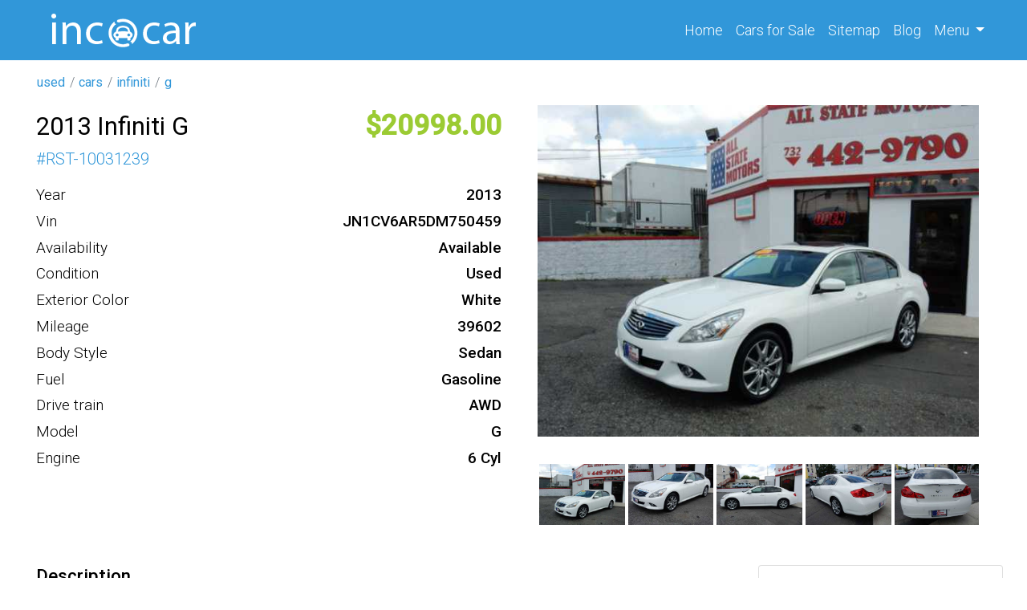

--- FILE ---
content_type: text/html; charset=UTF-8
request_url: https://incacar.com/used/cars/infiniti/g/2013-INFINITI-G37-429962
body_size: 4734
content:
<!DOCTYPE html>
<html lang="en">
    <head>
        <meta charset="UTF-8">
        <meta name="viewport" content="width=device-width, initial-scale=1, shrink-to-fit=no">
        <meta name="t" content="incacar">
        <meta name="google-site-verification" content="mcdnelbLovZ_LlwgnYNEiubgX2WZS8vwXiELlff1HD4" />
        
        
        <meta name="csrf-param" content="_csrf">
<meta name="csrf-token" content="c-M_8p38DQ1lY8N1wMhtK47wxUqUtXEEpZoZM_whwlkgi22EyppKbiMztgCHvSdC2cCUI8SDE13W1iBxs2L6Kw==">
        <title>2013 INFINITI G37</title>
        <script type="application/ld+json">
            {
            "@context": "http://schema.org",
            "@type": "Car"
            }
        </script>
        <!-- Google tag (gtag.js) -->
        <script async src="https://www.googletagmanager.com/gtag/js?id=UA-104180572-1" type="bc3b9a8b86aba4c86146168a-text/javascript"></script>
        <script type="bc3b9a8b86aba4c86146168a-text/javascript">
            window.dataLayer = window.dataLayer || [];
            function gtag() {
                dataLayer.push(arguments);
            }
            gtag('js', new Date());

            gtag('config', 'UA-104180572-1');
        </script>
        <!-- Google tag (gtag.js) -->
        <script async src="https://www.googletagmanager.com/gtag/js?id=G-ZSX3ZDHR77" type="bc3b9a8b86aba4c86146168a-text/javascript"></script>
        <script type="bc3b9a8b86aba4c86146168a-text/javascript">
            window.dataLayer = window.dataLayer || [];
            function gtag() {
                dataLayer.push(arguments);
            }
            gtag('js', new Date());

            gtag('config', 'G-ZSX3ZDHR77');
        </script>
        <meta name="Description" content="Year: 2013 
Make: Infiniti 
Model: G 
Engine: 6 Cyl 
Drive Type: AWD 
Mileage: 39602 
Exterior Color: White 
Body Type: Sedan 
Fuel Type: Natural Gas 
VIN: JN1CV6AR5DM750459">
<meta property="og:title" content="2013 INFINITI G37">
<meta property="og:type" content="website">
<meta property="og:description" content="Year: 2013 
Make: Infiniti 
Model: G 
Engine: 6 Cyl 
Drive Type: AWD 
Mileage: 39602 
Exterior Color: White 
Body Type: Sedan 
Fuel Type: Natural Gas 
VIN: JN1CV6AR5DM750459">
<meta property="og:site_name" content="incacar.com">
<meta property="og:url" content="/used/cars/infiniti/g/2013-INFINITI-G37-429962">
<meta property="og:image" content="https://img.incacar.com//cars/Infiniti/G/2013/90927e9d57cc1f0230e71484594ca426.jpg">
<link type="image" href="/assets/af10310c/images/favicon.png" rel="icon">
<link href="https://incacar.com/used/cars/infiniti/g/2013-INFINITI-G37-429962" rel="canonical">
<link href="/assets/bef15641/css/bootstrap.css" rel="stylesheet">
<link href="/assets/af10310c/compiled/leaflet.css" rel="stylesheet">
<link href="/assets/af10310c/compiled/custom.min.css" rel="stylesheet">
<link href="/assets/af10310c/compiled/fa.all.min.css" rel="stylesheet">
    </head>
    <body>
                    <div class="wrap">


                                    <div class="navbar navbar-expand-sm" id="nav-block">
                    <div class="container">
    <div class="_w col-sm-4 col-10" data-id="59e8a1a719d84341f7868889">
<a class = "logo" href = "/">

    <img src = "/assets/af10310c/images/logo.png" alt = "en" class = "logo-img"/>
    </a>

</div><div class="_w ml-auto" data-id="62fdccf068e80a365a51adb5"><div class="collapse navbar-collapse" id="navbarNav">
	<ul class="navbar-nav">
		<li class="nav-item active">
		<a class="nav-link" href="/">Home <span class="sr-only">(current)</span></a>
		</li>
		<li class="nav-item">
		<a class="nav-link" href="/cars">Cars <span class="d-none d-md-inline-block">for Sale</span></a>
		</li>
		<li class="nav-item">
		<a class="nav-link" href="/siteindex">Sitemap</a>
		</li>
		<li class="nav-item">
		<a class="nav-link" href="/blog">Blog</a>
		</li>
		<li class="nav-item dropdown">
		<a class="nav-link dropdown-toggle" href="#" role="button" data-toggle="dropdown" aria-expanded="false">
		Menu
		</a>
		<div class="dropdown-menu dropdown-menu-lg-right">
			<a class="dropdown-item" href="/about">About Us</a>
			<a class="dropdown-item" href="/faq">F.A.Q.</a>
			<a class="dropdown-item" href="/contact">Contact Us</a>
		</div>
		</li>
	</ul>
</div></div><div class="_w" data-id="635c071968e80a3cdf4af39f"><button class="navbar-toggler" type="button" data-toggle="collapse" data-target="#navbarNav" aria-controls="navbarNav" aria-expanded="false" aria-label="Toggle navigation">
    <i class="fa fa-bars"></i>
</button>
</div>                    </div>
                </div>




                    
                <div id="breadcrumbs">
                    <div class="container">
                        <div class="row">
    <div class="_w" data-id="62fdc8fdd7f92d75b622cd2f"><ul class="breadcrumb"><a href="/"><i class="homeLink"></i></a><li class='breadcrumb-item'><a href='/all'>used</a></li><li class='breadcrumb-item'><a href='/used/cars'>cars</a></li><li class='breadcrumb-item'><a href='/used/cars/infiniti'>infiniti</a></li><li class='breadcrumb-item'><a href='/used/cars/infiniti/g'>g</a></li></ul></div>                        </div>
                    </div>
                </div>
            
            <div id="main-block">
                <div class="container">
                    <div class="row">
                            
                        <div id="main-content" class="col order-1" itemscope itemtype="http://schema.org/Car">
                                
                                                        <style>
    #map svg {
        display:none!important;
    }
</style>

<div class="row offer">
    <div class="col-md-6">
        <div class="row o1">
            <h1 class="col-md-12 col-lg-auto" itemprop="name">
                <div  class='_p'><div class='_p-b'>2013 Infiniti G</div></div>            </h1>
            <div class="col-md-12 col-lg-auto ml-lg-auto">
                <div  class='_p oprice'><div class='_p-b'>20998</div></div>            </div>
        </div>
        <div class="d-flex g1_24">
            # <div  class='_p'><div class='_p-b'>RST-10031239</div></div>        </div>

        <div class="spec d-flex flex-column">
            <div itemscope itemtype = "http://schema.org/Car"></div><div  class='_p'><div class='_p-l'>Year</div><div class='_p-b' itemprop='productionDate'>2013</div></div><div  class='_p'><div class='_p-l'>Vin</div><div class='_p-b' itemprop='vehicleIdentificationNumber'>JN1CV6AR5DM750459</div></div><div class="_p"><div class="_p-l">Availability</div><div class="_p-b">Available</div></div><div  class='_p'><div class='_p-l'>Condition</div><div class='_p-b' itemprop='itemCondition'>Used</div></div><div  class='_p'><div class='_p-l'>Exterior Color</div><div class='_p-b' itemprop='color'>White</div></div><div  class='_p'><div class='_p-l'>Mileage</div><div class='_p-b' itemprop='mileageFromOdometer'>39602</div></div><div  class='_p'><div class='_p-l'>Body Style</div><div class='_p-b' itemprop='bodyType'>Sedan</div></div><div  class='_p'><div class='_p-l'>Fuel</div><div class='_p-b' itemprop='fuelType'>Gasoline</div></div><div  class='_p'><div class='_p-l'>Drive train</div><div class='_p-b' itemprop='driveWheelConfiguration'>AWD</div></div><div  class='_p'><div class='_p-l'>Model</div><div class='_p-b' itemprop='model'>G</div></div><div  class='_p'><div class='_p-l'>Engine</div><div class='_p-b' itemprop='vehicleEngine' itemscope itemtype='http://schema.org/EngineSpecification'>6 Cyl</div></div>        </div>




    </div>
    <div class="col-md-6 medias">
        <div class="col medias">
            <div class="fa fa-window-close close d-none"></div>
            <div  class='_p'><div class='_p-b'><div class="main-image"><img class="m-auto magniflier" data-large="https://img.incacar.com/cars/Infiniti/G/2013/90927e9d57cc1f0230e71484594ca426.jpg" itemprop="image" src="https://img.incacar.com/cars/Infiniti/G/2013/90927e9d57cc1f0230e71484594ca426.jpg" alt="" /></div><div class="thumbs"><img src="https://img.incacar.com/cars/Infiniti/G/2013/90927e9d57cc1f0230e71484594ca426.jpg" alt="" data-src="https://img.incacar.com/cars/Infiniti/G/2013/90927e9d57cc1f0230e71484594ca426.jpg"/><img src="https://img.incacar.com/cars/Infiniti/G/2013/771013bc1f0edb572362587c56e4fa90.jpg" alt="" data-src="https://img.incacar.com/cars/Infiniti/G/2013/771013bc1f0edb572362587c56e4fa90.jpg"/><img src="https://img.incacar.com/cars/Infiniti/G/2013/6b648c1847a7c42180ad0767976c4823.jpg" alt="" data-src="https://img.incacar.com/cars/Infiniti/G/2013/6b648c1847a7c42180ad0767976c4823.jpg"/><img src="https://img.incacar.com/cars/Infiniti/G/2013/91297efb42f94e77131e171c327106bd.jpg" alt="" data-src="https://img.incacar.com/cars/Infiniti/G/2013/91297efb42f94e77131e171c327106bd.jpg"/><img src="https://img.incacar.com/cars/Infiniti/G/2013/a2da791931582b436865ae835c86952f.jpg" alt="" data-src="https://img.incacar.com/cars/Infiniti/G/2013/a2da791931582b436865ae835c86952f.jpg"/><img src="https://img.incacar.com/cars/Infiniti/G/2013/629e4f3be2f4f1c288b9e623a216e1f7.jpg" alt="" data-src="https://img.incacar.com/cars/Infiniti/G/2013/629e4f3be2f4f1c288b9e623a216e1f7.jpg"/><img src="https://img.incacar.com/cars/Infiniti/G/2013/0de84885cb81c6f8e6577abc6b547018.jpg" alt="" data-src="https://img.incacar.com/cars/Infiniti/G/2013/0de84885cb81c6f8e6577abc6b547018.jpg"/><img src="https://img.incacar.com/cars/Infiniti/G/2013/4149654a2537a9fb58c91853caaf0245.jpg" alt="" data-src="https://img.incacar.com/cars/Infiniti/G/2013/4149654a2537a9fb58c91853caaf0245.jpg"/><img src="https://img.incacar.com/cars/Infiniti/G/2013/6cb064879640899006ee6dfc9eeeef4a.jpg" alt="" data-src="https://img.incacar.com/cars/Infiniti/G/2013/6cb064879640899006ee6dfc9eeeef4a.jpg"/><img src="https://img.incacar.com/cars/Infiniti/G/2013/1b31efe054431a42941c997f34771f38.jpg" alt="" data-src="https://img.incacar.com/cars/Infiniti/G/2013/1b31efe054431a42941c997f34771f38.jpg"/></div></div></div>        </div>
        <!--        <div class="text-center">
                    <a class="btn btn-lg btn-info mt-5" href="https://carsdesk.com/Used-2013-INFINITI-G37-for-Sale-in-Perth-Amboy-NJ-JN1CV6AR5DM750459-9162944">REFERENCE TO THE SOURCE</a>
                </div>-->
    </div>
</div>


<div class="row my-4"></div>
<div class="row offer">
    <div class="col-md-8 col-12 col-lg-9">
        <div  class='_p desc'><div class='_p-l'>Description</div><div class='_p-b' itemprop='description'>Year: 2013 
Make: Infiniti 
Model: G 
Engine: 6 Cyl 
Drive Type: AWD 
Mileage: 39602 
Exterior Color: White 
Body Type: Sedan 
Fuel Type: Natural Gas 
VIN: JN1CV6AR5DM750459</div></div>

        <div  class='_p features'><div class='_p-l'>Features</div><div class='_p-b'><div itemprop="additionalProperty">Air Conditioning</div><div itemprop="additionalProperty">Keyless Entry</div><div itemprop="additionalProperty">Leather Interior</div><div itemprop="additionalProperty">Anti-Theft</div><div itemprop="additionalProperty">REAR WINDOW DEFROST</div><div itemprop="additionalProperty">Power Options</div><div itemprop="additionalProperty">CD / Audio Inputs</div><div itemprop="additionalProperty">Heated Seats / Mirrors</div></div></div>        <div id="map" style="width: 100%; height: 400px" tabindex="0" rel="nofollow"
             data-lat="40.514777"
             data-lng="-74.274954"
             data-zoom="14" >
        </div>
    </div>
    <div class="col-md-4 col-12 col-lg-3">
        <div class="w-items row">
    
        <a class="card mb-4" data-key="6667023c68e80a45573b6878" href='/used/cars/ford/escape/2012-Ford-Escape-XLT-6667023c68e80a45573b6859'>
            <img src="https://img.incacar.com/cars/Ford/Escape/2012/47e4362134ae49fabdcd9f925b6e02b8.jpg" alt=""  class="thumb">            <div class="card-body">
                <h5  class='_p'><span class='_p-b'>2012 Ford Escape</span></h5>                <p class="card-text i1">
                    <span class="oprice">9950</span>,
                    <span>2012</span>, <span class="mi">96014</span>                </p>

            </div>

        </a>

    
        <a class="card mb-4" data-key="6667023c68e80a45573b6858" href='/used/cars/nissan/rogue/2013-Nissan-Rogue-SL-6667023c68e80a45573b6832'>
            <img src="https://img.incacar.com/cars/Nissan/Rogue/2013/eb59e818969ada2be36aa815271c39d2.jpg" alt=""  class="thumb">            <div class="card-body">
                <h5  class='_p'><span class='_p-b'>2013 Nissan Rogue</span></h5>                <p class="card-text i1">
                    <span class="oprice">12900</span>,
                    <span>2013</span>,                 </p>

            </div>

        </a>

    
        <a class="card mb-4" data-key="6664f9fc68e80a56a66e94f7" href='/used/cars/honda/civic/2013-Honda-Civic-EX-6664f9fc68e80a56a66e94e4'>
            <img src="https://img.incacar.com/cars/Honda/Civic/2013/478f5a88b76a7978a2ab44bf8eaf7d8a.jpg" alt=""  class="thumb">            <div class="card-body">
                <h5  class='_p'><span class='_p-b'>2013 Honda Civic</span></h5>                <p class="card-text i1">
                    <span class="oprice">14250</span>,
                    <span>2013</span>, <span class="mi">119133</span>                </p>

            </div>

        </a>

    </div>
    </div>
</div>

                                                        </div>
                    </div>
                </div>
            </div>

                <div id="bottom-block">
                    <div class="container">
                        <div class="row">
    <div class="_w col" data-id="62970ec468e80a30706fe9d5"></div>                        </div>
                    </div>
                </div>
            
                <div id="footer-block">
                    <div class="container">

    <div class="_w row" data-id="62776b1868e80a5f3f44d069"><div class="col-6 col-sm-4 col-lg-2">
	<div class="top_cities">
		<h5>Top State</h5>
		<ul>
			<li><a href="/used/cars/state-CA/">California</a></li>
			<li><a href="/used/cars/state-FL/">Florida</a></li>
			<li><a href="/used/cars/state-TX/">Texas</a></li>
			<li><a href="/used/cars/state-PA/">Pennsylvania</a></li>
			<li><a href="/used/cars/state-IL/">Illinois</a></li>
			<li><a href="/used/cars/state-OH/">Ohio</a></li>
			<li><a href="/used/cars/state-NY/">New York</a></li>
			<li><a href="/used/cars/state-NC/">North Carolina</a></li>
		</ul>
	</div>
</div>
<div class="col-6 col-sm-4 col-lg-2">
	<div class="top_cities">
		<h5>Top Cities</h5>
		<ul>
			<li><a href="/used/cars/state-GA/city-Atlanta/">Atlanta, GA</a></li>
			<li><a href="/used/cars/state-MA/city-Boston/">Boston, MA</a></li>
			<li><a href="/used/cars/state-IL/city-Chicago/">Chicago, IL</a></li>
			<li><a href="/used/cars/state-TX/city-Dallas/">Dallas, TX</a></li>
			<li><a href="/used/cars/state-MI/city-Detroit/">Detroit, MI</a></li>
			<li><a href="/used/cars/state-TX/city-Houston/">Houston, TX</a></li>
			<li><a href="/used/cars/state-CA/city-Los_Angeles/">Los Angeles, CA</a></li>
			<li><a href="/used/cars/state-NY/city-New_York/">New York, NY</a></li>
		</ul>
	</div>
</div>
<div class="col-6 col-sm-4 col-lg-2">
	<div class="top_cities">
		<h5>Top Makes</h5>
		<ul>
			<li><a href="/used/cars/subaru/">Used Subaru</a></li>
			<li><a href="/used/cars/bmw/">Used BMW</a></li>
			<li><a href="/used/cars/lexus/">Used Lexus</a></li>
			<li><a href="/used/cars/honda/">Used Honda</a></li>
			<li><a href="/used/cars/audi/">Used Audi</a></li>
			<li><a href="/used/cars/cadillac/">Used Cadillac</a></li>
			<li><a href="/used/cars/acura/">Used Acura</a></li>
			<li><a href="/used/cars/infiniti/">Used Infiniti</a></li>
		</ul>
	</div>
</div>
<div class="col-6 col-sm-6 col-lg-3">
	<div class="top_cities">
		<h5>Top Models</h5>
		<ul>
			<li><a href="/used/cars/subaru/outback/">Used Subaru Outback</a></li>
			<li><a href="/used/cars/toyota/highlander/">Used Toyota Highlander</a></li>
			<li><a href="/used/cars/subaru/forester/">Used Subaru Forester</a></li>
			<li><a href="/used/cars/honda/accord/">Used Honda Accord</a></li>
			<li><a href="/used/cars/honda/pilot/">Used Honda Pilot</a></li>
			<li><a href="/used/cars/toyota/camry/">Used Toyota Camry</a></li>
			<li><a href="/used/cars/ford/escape/">Used Ford Escape</a></li>
			<li><a href="/used/cars/dodge/charger/">Used Dodge Charger</a></li>
		</ul>
	</div>
</div>
<div class="col-12 col-sm-6 col-lg-3">
	<div class="company">
		<h5>Company</h5>
		<ul>
			<li><a href="/about/">About</a></li>
			<li><a href="/about/">Our Team</a></li>
			<li><a href="/faq/">F.A.Q.</a></li>
			<li><a href="/all/cars/">Sell</a></li>
			<li><a href="/search/">Scholarship</a></li>
			<li><a href="/contact/">Contact</a></li>
		</ul>
		<div class="socials mt-4">
			<a href="https://www.twitter.com/incacarcom" target="_blank" rel="noopener" title="twitter incacar"><i class="fab fa-twitter-square"></i></a>
			<a href="https://www.facebook.com/Usedcar.Incacar" target="_blank" rel="noopener" title="facebook incacar"><i class="fab fa-facebook-square"></i></a>
			<a href="https://www.instagram.com/incacar_com/" target="_blank" rel="noopener" title="instagram incacar"><i class="fab fa-instagram-square"></i></a>
			<a href="https://www.pinterest.ru/incacarcom/" target="_blank" rel="noopener" title="pinterest incacar"><i class="fab fa-pinterest-square"></i></a>
			<a href="https://www.linkedin.com/company/incacar/" target="_blank" rel="noopener" title="linkedin incacar"><i class="fab fa-linkedin"></i></a>
			<a href="https://www.youtube.com/channel/UCnYn2u88RNkqpxkkhBWaf-w?view_as=subscriber/" target="_blank" rel="noopener" title="youtube incacar"><i class="fab fa-youtube-square"></i></a>
		</div>
	</div>
</div></div>
                    </div>
                </div>
            
                <div id="copyright-block">
                    <div class="container">

    <div class="_w row" data-id="5a79aab519d8433a583a8c22"><div class="col-auto text-center text-lg-left mb-3 mb-lg-0">By using this service, you accept the terms of our Visitor Agreement. Privacy Statement.
</div>
<div class="col-lg-auto col-12 mb-3 mb-lg-0 ml-lg-auto text-center text-lg-right">Copyright © 2022 incacar.com
</div></div>
                    </div>
                </div>
        
        </div>
            
<script src="/assets/acc33c73/jquery.js" type="bc3b9a8b86aba4c86146168a-text/javascript"></script>
<script src="/assets/1a989fe4/yii.js" type="bc3b9a8b86aba4c86146168a-text/javascript"></script>
<script src="/assets/bef15641/js/bootstrap.bundle.js" type="bc3b9a8b86aba4c86146168a-text/javascript"></script>
<script src="/assets/af10310c/js/leaflet/leaflet.js" type="bc3b9a8b86aba4c86146168a-text/javascript"></script>
<script src="/assets/af10310c/js/mainMap.js" type="bc3b9a8b86aba4c86146168a-text/javascript"></script>
<script src="/assets/af10310c/js/template.js" type="bc3b9a8b86aba4c86146168a-text/javascript"></script>    <script src="/cdn-cgi/scripts/7d0fa10a/cloudflare-static/rocket-loader.min.js" data-cf-settings="bc3b9a8b86aba4c86146168a-|49" defer></script><script defer src="https://static.cloudflareinsights.com/beacon.min.js/vcd15cbe7772f49c399c6a5babf22c1241717689176015" integrity="sha512-ZpsOmlRQV6y907TI0dKBHq9Md29nnaEIPlkf84rnaERnq6zvWvPUqr2ft8M1aS28oN72PdrCzSjY4U6VaAw1EQ==" data-cf-beacon='{"version":"2024.11.0","token":"69b07ba411924fc88e260f2b21e1e5f5","r":1,"server_timing":{"name":{"cfCacheStatus":true,"cfEdge":true,"cfExtPri":true,"cfL4":true,"cfOrigin":true,"cfSpeedBrain":true},"location_startswith":null}}' crossorigin="anonymous"></script>
</body>
</html>


--- FILE ---
content_type: application/javascript; charset=utf-8
request_url: https://incacar.com/assets/af10310c/js/template.js
body_size: 667
content:
$(document).ready(function () {

    $('.thumbs img').hover(function () {
        $('.main-image img').attr('src', $(this).data('src'));
    });

    $('.main-image img').click(function () {
        $('.medias').addClass('full');
        $('.medias .close').removeClass('d-none');
    });

    $('.medias .close').click(function () {
        $('.medias').removeClass('full');
        $('.medias .close').addClass('d-none');
    });

    $('.medias .close').click(function () {
        $('.medias').removeClass('full');
        $('.medias .close').addClass('d-none');
    });
//    $('#foo').bind('mousewheel', function(e){
//        if(e.originalEvent.wheelDelta /120 > 0) {
//            console.log('scrolling up !');
//        }
//        else{
//            console.log('scrolling down !');
//        }
//    });


//    $('.catsmenu .pull-right-container').click(function () {
//        console.log($(this).children("i").hasClass('fa-angle-left'));
//        if ($(this).children("i").hasClass('fa-angle-left')) {
//            //открываем
//            $(this).children("i").removeClass('fa-angle-left').addClass('fa-angle-down');
//            $(this).parent("a").next("ul").addClass('open');
//        } else {
//            //закрываем
//            $(this).children("i").removeClass('fa-angle-down').addClass('fa-angle-left');
//            $(this).parent("a").next("ul").removeClass('open');
//        }
//
//        return false;
//    });

//MENU

    $('.catsmenu .toggle').click(function () {
        $t = $(this).closest('.nav-link');
        $t.next('ul').toggleClass('d-none');
        $t.children(".ml-auto").children('i').toggleClass('fa-angle-left fa-angle-down');
        return false;
    });

    $('.search-result .close').click(function () {
        $('.search-result').toggleClass('d-none');
        return false;
    });


    $('i.qv').click(function () {
        console.log($(this).closest('[data-key]').data('key'));
        $.ajax({
            url: "/items/shop/qv/",
            type: "GET",
            data: {id: $(this).closest('[data-key]').data('key')},
            success: function (data) {
                //console.log(cart);
                if (!data)
                    alert('Item ID error!'); //если вызван не существующий товар id
                // Выводим модальное окно корзины
                $('#modal .modal-content').html(data);
                $('#modal').modal();
                //console.log();
                $('#minicart-qty').text($('#modal .modal-body .cart_qty').text());
                $('#minicart-qty').removeClass('d-none');
            },
            error: function () {
                alert('error!!!');
            }
        });
        return false;
    });

//    $(function () {
//        $('[data-toggle="popover"]').popover();
//    });

});